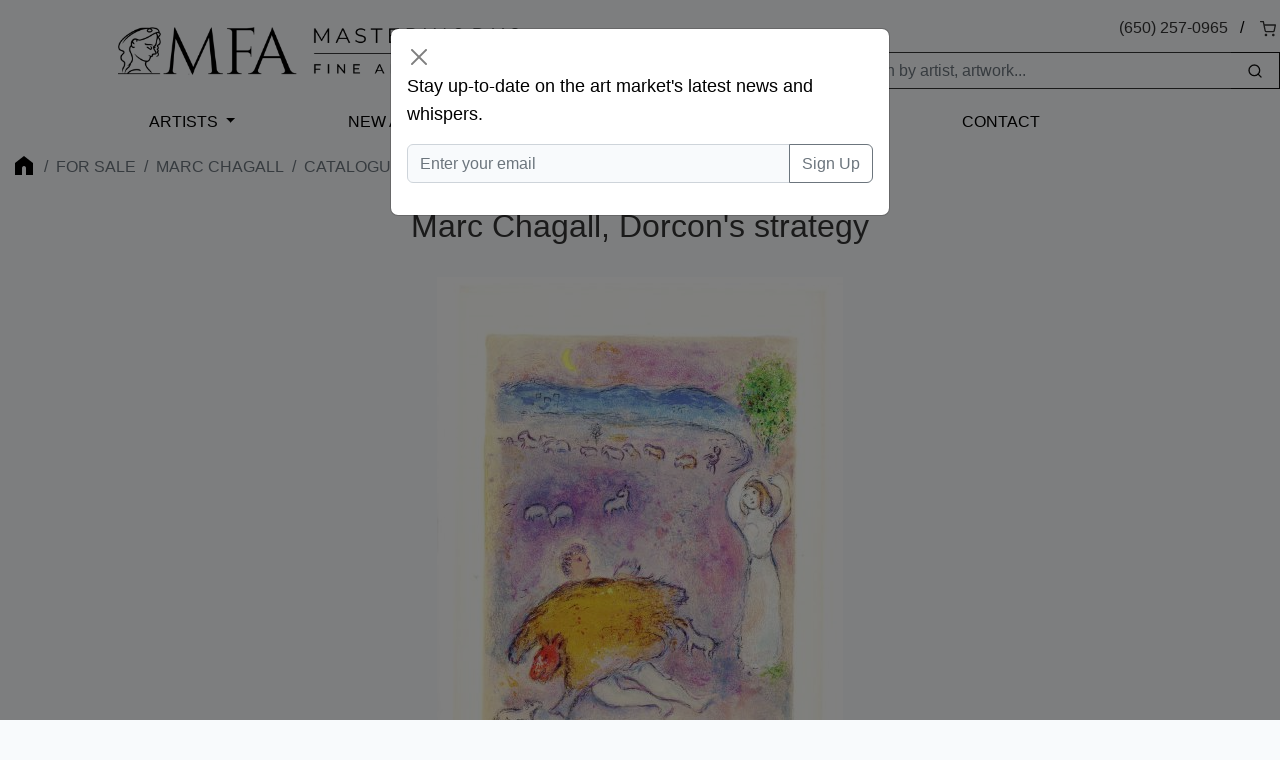

--- FILE ---
content_type: text/html; charset=UTF-8
request_url: https://www.masterworksfineart.com/artists/marc-chagall/catalogue-raisonne/dorcons-strategy/ref/ref-id-117527
body_size: 3386
content:
<!DOCTYPE html>
<html lang="en">
<head>
    <meta charset="utf-8">
    <meta name="viewport" content="width=device-width, initial-scale=1, shrink-to-fit=no">
    <meta name="description" content="">
    <meta name="robots" content="noarchive">
    <meta name="author" content="">
    <meta name="csrf-token" content="DMBjrGpI8vN5KvSM3VihufgIoRN9L7jAM9lvtiOC">
<!-- 
<link rel="canonical" href="https://www.masterworksfineart.com/artists/marc-chagall/catalogue-raisonne/dorcons-strategy/ref/ref-id-117527">
  -->
    <link rel="icon" href="https://www.masterworksfineart.com/favicon-mfa.ico">

    <title>Marc Chagall, Dorcon&#039;s strategy</title>

    <script>
      window.Laravel = {"csrfToken":"DMBjrGpI8vN5KvSM3VihufgIoRN9L7jAM9lvtiOC"};
    </script>

    <link href="//www.masterworksfineart.com/css/app.css?id=20917f1a68074a6a9919d9b875c45e16" rel="stylesheet">
    <link href="//www.masterworksfineart.com/css/main.css?id=7e3cca6e0d098a68b67bf81faa893db5" rel="stylesheet">
    <link href="//www.masterworksfineart.com/css/nav/main.css?id=a86aed26e5355cea471133335cd2c958" rel="stylesheet">

    <!-- Google Tag Manager -->
    <script>(function(w,d,s,l,i){w[l]=w[l]||[];w[l].push({'gtm.start':
          new Date().getTime(),event:'gtm.js'});var f=d.getElementsByTagName(s)[0],
        j=d.createElement(s),dl=l!='dataLayer'?'&l='+l:'';j.async=true;j.src=
        'https://www.googletagmanager.com/gtm.js?id='+i+dl;f.parentNode.insertBefore(j,f);
      })(window,document,'script','dataLayer','GTM-TFL94QP');</script>
    <!-- End Google Tag Manager -->

    <script src="https://unpkg.com/feather-icons"></script>
    <script async src="//387605.cctm.xyz/t.js"></script>

    
</head>

<body class="theme-zland theme-main items-show">

<!-- Google Tag Manager (noscript) -->
<noscript><iframe src="https://www.googletagmanager.com/ns.html?id=GTM-TFL94QP"
                  height="0" width="0" style="display:none;visibility:hidden"></iframe></noscript>
<!-- End Google Tag Manager (noscript) -->
<div class="full-header" style="color: black">
    

    <header class="container-fluid d-none d-lg-block">
    <div class="row g-0">
        <div class="col align-self-center">
            <div class="logo hidden-xs">
                <a href="//www.masterworksfineart.com">
                    <img src="https://images.masterworksfineart.com/design/masterworks-fine-art-logo.png" alt="Masterworks Fine Art">
                </a>
            </div>
        </div>
        <div class="col align-self-end text-end search-input">
            <div style="line-height: 2em">
                
<!--
		<div style="display: inline-block">,
                </div>
		&nbsp; / &nbsp;
-->
		
		<div style="display: inline-block">
<a href="tel:650-257-0965">(650) 257-0965</a></div>
                &nbsp; / &nbsp;
                <div style="display: inline-block"><a href="https://shop.masterworksfineart.com/cart" title="Shopping Cart"><i data-feather="shopping-cart" style="font-size: 1rem; height: 1rem"></i></a></div>

                
            </div>


            <form method="get" action="https://www.masterworksfineart.com/search" role="search" class="d-flex float-end actions" style="padding: 0.5em 0 0 0">
		<input type="text" id="search-form" class="form-control" style="width: 40em; width: 25em;border: 1px solid;
    border-right: none;" autocomplete="off" name="q" aria-label="Search" placeholder="Search by artist, artwork...">
                <button type="submit" class="btn btn-default" style="border: 1px solid;
    border-left: none;"><i data-feather="search" title="Search" style="font-size: 1rem; height: 1rem;"></i></button>
            </form>
            
            
            
            
            
            
            
            
            
            <div id="goal-tracker">
                <goal-tracker></goal-tracker>
            </div>
        </div>
    </div>
</header>
<nav class="navbar navbar-expand-lg navbar-dark bg-dark" style="background: transparent !important">
    <div class="container-fluid">
        <a class="navbar-brand d-block d-lg-none" href="//www.masterworksfineart.com">
            <img src="https://images.masterworksfineart.com/design/mfa-logo-mobile.png" alt="Masterworks Fine Art" style="width: 220px;">
        </a>
        <button class="navbar-toggler" type="button" data-bs-toggle="collapse" data-bs-target="#navbarNav" aria-controls="navbarNav" aria-expanded="false" aria-label="Toggle navigation" style="filter: invert(1)">
            <span class="navbar-toggler-icon"></span>
        </button>
        <div class="collapse navbar-collapse" id="navbarNav">
            <ul class="navbar-nav">



                <li class="nav-item ">
                    <div id="nav-artists"><a href="https://www.masterworksfineart.com/artists">Artists</a></div>
                </li>
                <li class="nav-item">
                    <a class="nav-link" href="//www.masterworksfineart.com/new-art-prints">New Arrivals</a>
                </li>



                <li class="nav-item">
                    <a class="nav-link" href="https://www.masterworksfineart.com/about-us/why-choose-us">About Us</a>
                </li>



                <li class="nav-item">
                    <a class="nav-link" href="https://www.masterworksfineart.com/contact-gallery/how-to-sell-fine-art-you-own">Selling</a>
                </li>
                <li class="nav-item">
                    <a class="nav-link" href="https://www.masterworksfineart.com/contact-gallery">Contact</a>
                </li>
<!--
                <li class="nav-item">
                    <a class="nav-link" href="https://news.masterworksfineart.com/2025/11/18/art-miami-2025-december-2nd-7th" style="box-shadow: 0 0 0 1px #ab8318">


                        Art Miami: Recap
                    </a>
                </li>
-->
		<li class="nav-item">
                                    </li>
            </ul>
        </div>
    </div>
</nav>

        </div>

<div class="section-breadcrumb" style="background: none !important">
    <div class="container container-breadcrumb">
        <nav aria-label="breadcrumb">
        <div class="row justify-content-between">
            <div class="col-lg-8">

                <ol class="breadcrumb text-muted">
                    <li class="breadcrumb-item"><a href="https://www.masterworksfineart.com" title="Fine art original prints" style="opacity: 0.4"><i class="icon home"></i></a></li>

                    
                    
                    
                    
                    
                    
                                            <li class="breadcrumb-item"><a href="https://www.masterworksfineart.com/artists">For Sale</a></li>
                        <li class="breadcrumb-item"><a href="https://www.masterworksfineart.com/artists/marc-chagall">Marc Chagall</a></li>
                        <li class="breadcrumb-item"><a href="https://www.masterworksfineart.com/artists/marc-chagall/catalogue-raisonne">Catalogue Raisonné</a></li>
                        <li class="breadcrumb-item active" aria-current="page">Dorcon&#039;s strategy</li>
                    
                    
                    
                    
                    
                                    </ol>




	    </div>
            <div class="col-4">
                            </div>
        </div>
    </nav>



    </div>
</div>

    <div class="container">
        <div class="row justify-content-center text-center topic-takeover-content mb-4">
            <div class="col-lg-8">
                <h1><span class="artist-name">Marc Chagall</span>, Dorcon&#039;s strategy</h1>
            </div>
        </div>
    </div>

    <div class="container">
        <div class="row justify-content-center">
            <div class="col-lg-7">
                                    <img src="https://images.masterworksfineart.com/sorlier317-406x550.jpg" alt="Dorcon&#039;s strategy" style="display: block; margin: 0 auto;" />
                
                <table class="table text-left">
                    <tbody>
                    <tr>
                        <th>Artist:</th>
                        <td class="artist-name">
                            <b><a href="https://www.masterworksfineart.com/artists/marc-chagall">Marc Chagall</a> (1887 - 1985)</b>
                        </td>
                    </tr>
                                            <tr>
                            <th>Title:</th>
                            <td> Dorcon&#039;s strategy</td>
                        </tr>
                                                                                                        <tr>
                            <th>Medium:</th>
                            <td> Lithograph </td>
                        </tr>
                                                                <tr>
                            <th>Sheet Size:</th>
                            <td> 54 x 38.2 </td>
                        </tr>
                                                                                </tbody>
                </table>

                <div class="artwork-description">
                    
                </div>
            </div>
        </div>
    </div>


<script>window.isMobile = false;</script><div class="navbar-dark bg-dark">
    <footer class="container">
        <div class="row">
            <div class="col-6 col-md-4">
                <p>Explore Masterworks Fine Art</p>
                <ul class="list-unstyled">
                    <li><a href="//www.masterworksfineart.com">Home</a></li>
                    <li><a href="https://www.masterworksfineart.com/artists">Artists Represented</a></li>
                    <li><a href="https://www.masterworksfineart.com/hi/luxury-gift-ideas">Luxury Gift Ideas</a></li>
		    <li><a href="https://www.masterworksfineart.com/fine-art-artists">Artists' Genres and Series</a></li>
<!--
                    <li><a href="https://www.masterworksfineart.com/artists/pablo-picasso/owls">Pablo Picasso Owls</a></li>
-->
		    <li><a href="https://www.masterworksfineart.com/artists/pablo-picasso/ceramics">Pablo Picasso Ceramics</a></li>
                    <li><a href="https://www.masterworksfineart.com/artists/joan-miro/lithographs">Joan Miró Lithographs</a></li>

		    <li><a href="https://www.masterworksfineart.com/bio">Biographies</a></li>
                    <li><a href="https://www.masterworksfineart.com/about-us">About Masterworks Fine Art</a></li>
                    <li><a href="https://www.masterworksfineart.com/contact-gallery">Contact Us</a></li>
                    <li><a href="https://www.masterworksfineart.com/hi/">Fine Art For Sale by Topic</a></li>

		    <li><a href="https://shop.masterworksfineart.com/cart">Shopping Cart <span class="glyphicon glyphicon-shopping-cart"></span></a></li>
                    <li><a href="https://www.masterworksfineart.com/contact-gallery/how-to-sell-fine-art-you-own">Sell Your Fine Art</a></li>
                    <li><a href="https://news.masterworksfineart.com">Art News</a></li>
                    <!-- <li><a href="https://news.masterworksfineart.com/2021/01/20/printmaking-techniques-defined-and-explained-in-plain-english">Tools for Art Collecting</a></li> -->
                    <li><a href="https://www.masterworksfineart.com/about-us/fine-art-gallery-careers">Careers</a></li>
                    <li><a href="https://www.masterworksfineart.com/about-us/press">Press</a></li>
                    <li><a href="https://www.masterworksfineart.com/privacy-policy">Privacy Policy</a></li>
                    <li><a href="https://mx.masterworksfineart.com">Galería de Bellas Artes Masterworks (MX)</a></li>
                    <li><a href="https://fr.masterworksfineart.com">Masterworks Fine Art (FR)</a></li>
                    <li><a href="https://nl.masterworksfineart.com">Masterworks Fine Art (NL)</a></li>
<!--
		    <li><a href="https://warholfineart.com">Warhol Fine Art</a></li>
-->
                </ul>
            </div>
            <div class="col-6 col-md-4">
		<p>About Us</p>
<p>Specializing in buying and selling hand-signed original works by Pablo Picasso, Marc Chagall, Joan Miró, Andy Warhol, Henri Matisse, and many others.
<br /><br />
When you search for where to buy fine art online, you will find our expertly curated collection of fine art and white-glove service with a price point to meet your needs. <a href="https://www.masterworksfineart.com/about-us/why-choose-us?mkt-src=f">More About Us</a></p>
            </div>
            <div class="col-12 col-md-4">
                <div id="newsletter-signup">
                </div>
<!--
		<p>Let's Get Social</p>
                <ul class="list-unstyled">
                    <li style="display: inline-block"><a href="https://www.facebook.com/masterworksfineartgallery" target="_blank" rel="noopener"><img src="https://images.masterworksfineart.com/design/fb-icon.png" alt="Visit us on Facebook" style="filter: invert(1)" /></a></li>
                    <li style="display: inline-block"><a href="https://www.instagram.com/masterworksfineart/" target="_blank" rel="noopener"><img src="https://images.masterworksfineart.com/design/ig-icon.png" alt="Visit us on Instagram" style="filter: invert(1)" /></a></li>
                </ul>
-->
		<p>Contact Us</p>
		<ul class="list-unstyled">
<li>

</li>
<!--
		    <li>
                        <a href="https://www.masterworksfineart.com/contact-gallery"><span class="glyphicon glyphicon-question-sign"></span> What do you think of our gallery?</a>
		    </li>
-->
                    <li><a href="mailto:info@masterworksfineart.com">info@masterworksfineart.com</a></li>
                    <li><a href="tel:650-257-0965">650-257-0965</a></li>

                    <li style="display: inline-block"><a href="https://www.facebook.com/masterworksfineartgallery" target="_blank" rel="noopener"><img src="https://images.masterworksfineart.com/design/fb-icon.png" alt="Visit us on Facebook" style="filter: invert(1)" /></a></li>
                    <li style="display: inline-block"><a href="https://www.instagram.com/masterworksfineart/" target="_blank" rel="noopener"><img src="https://images.masterworksfineart.com/design/ig-icon.png" alt="Visit us on Instagram" style="filter: invert(1)" /></a></li>

<!--
		    <li><a href="https://goo.gl/maps/pyoTtMEMaWhGVmn78" target="_blank" rel="noopener">

			    Masterworks Fine Art<br />
                            <br />
                            
                        </a>
                    </li>
-->
		</ul>
            </div>
        </div>
        <div class="mt-4">
            <p class="text-muted text-center">
                &copy; Masterworks Fine Art. All rights reserved. <a href="https://www.masterworksfineart.com/privacy-policy">Privacy Policy</a>. Masterworks Fine Art is located in Silicon Valley's Palo Alto of the <b>San Francisco</b> Bay Area, California, USA.
            </p>
        </div>
    </footer>
</div>


<script src="//www.masterworksfineart.com/js/app.js?id=8adbcd5a8595f7e23a7b1ce7959a1e91" async></script>

<!-- Default Statcounter code -->
    <script type="text/javascript">
      var sc_project=3759295;
      var sc_invisible=1;
      var sc_security="ab715bd5";
    </script>
    <script type="text/javascript"
            src="https://www.statcounter.com/counter/counter.js"
            async></script>
    <noscript><div class="statcounter"><a title="Sell fine art online"
                                          href="https://statcounter.com/" target="_blank"><img
                        class="statcounter"
                        src="https://c.statcounter.com/3759295/0/ab715bd5/1/"
                        alt="Sell fine art online"
                        referrerPolicy="no-referrer-when-downgrade"></a></div></noscript>
    <!-- End of Statcounter Code -->
<script>
  feather.replace()
</script>
</body>
</html>
